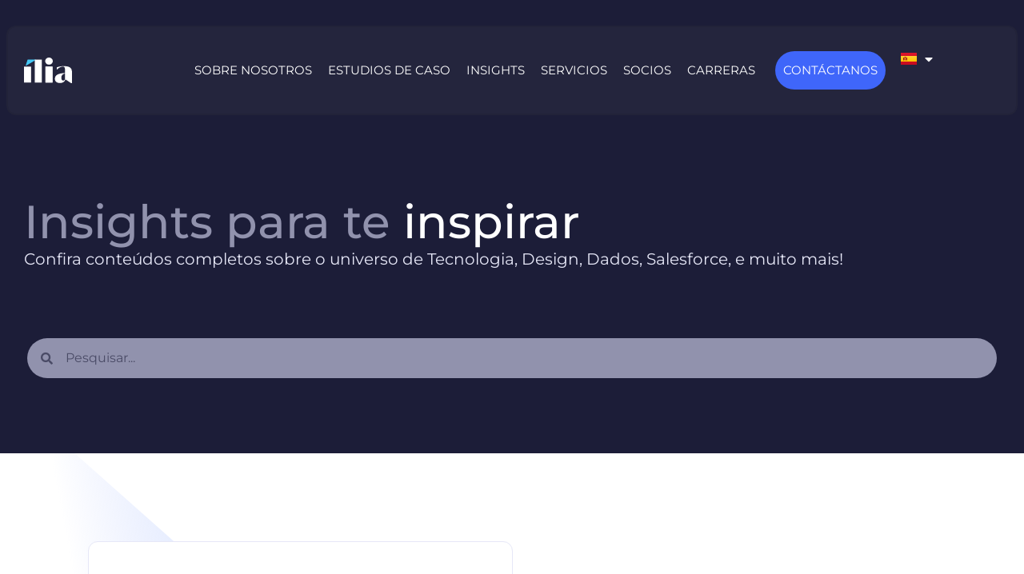

--- FILE ---
content_type: image/svg+xml
request_url: https://ilia.digital/wp-content/uploads/2022/09/logo-ilia-dark.svg
body_size: 169
content:
<svg xmlns="http://www.w3.org/2000/svg" width="60" height="33" viewBox="0 0 60 33" fill="none"><path d="M35.6368 11.3198H26.8408V31.2471H35.6368V11.3198Z" fill="white"></path><path d="M0 11.3197H8.83822V31.2469H0V11.3197Z" fill="white"></path><path d="M4.48441 2.54932H14.4639V3.1106L2.74751 10.085H2.11346L4.48441 2.54932Z" fill="#44C8F5"></path><path d="M26.8418 11.3198H35.6377V31.2471H26.8418V11.3198Z" fill="white"></path><path d="M31.2645 0C28.64 0 26.5265 1.99164 26.5265 4.42506C26.5265 6.89469 28.64 8.88633 31.2645 8.88995C33.8468 8.88995 35.9603 6.89469 35.9603 4.42506C35.9603 1.99164 33.843 0 31.2645 0Z" fill="white"></path><path d="M59.9999 18.533V32.0436H58.9432L51.6267 27.2202C51.373 29.6101 48.8791 31.8444 44.9865 31.8444C41.2629 31.8444 38.5576 30.1316 38.5576 26.4634C38.5576 22.3171 42.4926 19.5288 51.204 19.4492V15.0277C51.204 13.3946 50.9503 11.2798 48.4142 11.2798C45.7934 11.2798 42.8307 13.391 40.9708 15.2269V12.196C43.7184 11.24 47.3151 10.7222 49.4286 10.7222C56.4915 10.7222 59.9999 12.3553 59.9999 18.533ZM51.204 26.6625V19.9272C47.9031 20.4848 46.635 22.7553 46.635 25.1489C46.635 27.2998 47.4381 28.7773 49.0444 28.7773C50.5699 28.7773 51.204 27.5823 51.204 26.6625Z" fill="white"></path><path d="M13.4766 2.54932H22.2725V31.2868H13.4766V2.54932Z" fill="white"></path></svg>

--- FILE ---
content_type: image/svg+xml
request_url: https://ilia.digital/wp-content/uploads/2022/09/bg-contact.svg
body_size: 150
content:
<svg xmlns="http://www.w3.org/2000/svg" width="667" height="942" viewBox="0 0 667 942" fill="none"><path d="M432.556 301.358L-87.7753 -160.913C-94.6805 -167.048 -112.036 -161.873 -111.805 -153.748L-89.1478 644.879C-88.9534 651.728 -75.743 653.703 -67.48 648.119L430.194 311.763C434.828 308.631 435.82 304.258 432.556 301.358Z" fill="url(#paint0_linear_1003_2929)" fill-opacity="0.6"></path><path d="M-89.9191 440.002L-94.3081 988.034C-94.3779 996.743 -78.1704 1003.12 -71.4735 997.022L664.924 326.252C671.723 320.059 660.172 308.917 648.911 310.806L-83.098 433.544C-87.2581 434.242 -89.8929 436.736 -89.9191 440.002Z" fill="url(#paint1_linear_1003_2929)" fill-opacity="0.6"></path><defs><linearGradient id="paint0_linear_1003_2929" x1="623.687" y1="-42.3651" x2="74.1336" y2="61.6674" gradientUnits="userSpaceOnUse"><stop stop-color="#A6E7FF"></stop><stop offset="1" stop-color="#3F66FA" stop-opacity="0"></stop></linearGradient><linearGradient id="paint1_linear_1003_2929" x1="622.705" y1="313.616" x2="321.118" y2="823.996" gradientUnits="userSpaceOnUse"><stop stop-color="#3F66FA" stop-opacity="0"></stop><stop offset="1" stop-color="#9DFEFF"></stop></linearGradient></defs></svg>